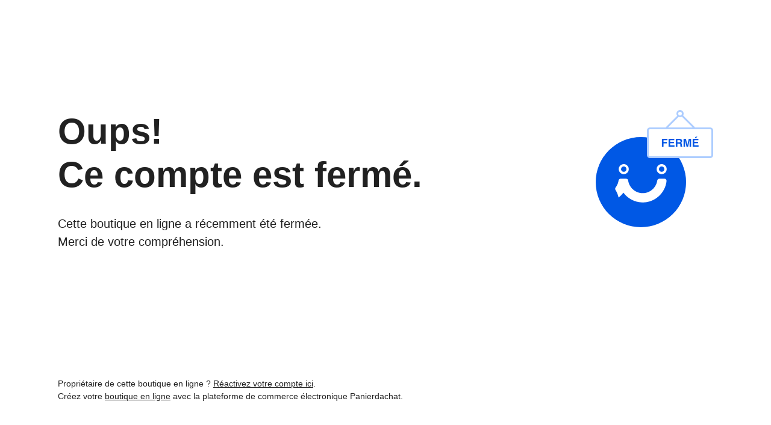

--- FILE ---
content_type: text/html; charset=utf-8
request_url: https://www.gentlemenstore.com/fr
body_size: 6339
content:
<!doctype html><html data-n-head-ssr><head ><title>Boutique fermée | Panierdachat</title><meta data-n-head="ssr" charset="utf-8"><meta data-n-head="ssr" name="viewport" content="width=device-width, initial-scale=1"><meta data-n-head="ssr" data-hid="description" name="description" content=""><meta data-n-head="ssr" data-hid="og:description" name="og:description" content=""><meta data-n-head="ssr" data-hid="author" property="author" content="Panierdachat"><meta data-n-head="ssr" data-hid="fb:app_id" property="fb:app_id" content="1776065552605606"><meta data-n-head="ssr" data-hid="twitter:card" property="twitter:card" content="summary_large_image"><meta data-n-head="ssr" data-hid="og:ttl" property="og:ttl" content="2419200"><link data-n-head="ssr" rel="preconnect" href="https://fonts.gstatic.com/" crossorigin="true"><link data-n-head="ssr" rel="dns-prefetch" href="//fonts.googleapis.com"><style data-n-head="vuetify" type="text/css" id="vuetify-theme-stylesheet" nonce="undefined">.v-application a { color: #1976d2; }
.v-application .primary {
  background-color: #1976d2 !important;
  border-color: #1976d2 !important;
}
.v-application .primary--text {
  color: #1976d2 !important;
  caret-color: #1976d2 !important;
}
.v-application .primary.lighten-5 {
  background-color: #c7fdff !important;
  border-color: #c7fdff !important;
}
.v-application .primary--text.text--lighten-5 {
  color: #c7fdff !important;
  caret-color: #c7fdff !important;
}
.v-application .primary.lighten-4 {
  background-color: #a8e0ff !important;
  border-color: #a8e0ff !important;
}
.v-application .primary--text.text--lighten-4 {
  color: #a8e0ff !important;
  caret-color: #a8e0ff !important;
}
.v-application .primary.lighten-3 {
  background-color: #8ac5ff !important;
  border-color: #8ac5ff !important;
}
.v-application .primary--text.text--lighten-3 {
  color: #8ac5ff !important;
  caret-color: #8ac5ff !important;
}
.v-application .primary.lighten-2 {
  background-color: #6aaaff !important;
  border-color: #6aaaff !important;
}
.v-application .primary--text.text--lighten-2 {
  color: #6aaaff !important;
  caret-color: #6aaaff !important;
}
.v-application .primary.lighten-1 {
  background-color: #488fef !important;
  border-color: #488fef !important;
}
.v-application .primary--text.text--lighten-1 {
  color: #488fef !important;
  caret-color: #488fef !important;
}
.v-application .primary.darken-1 {
  background-color: #005eb6 !important;
  border-color: #005eb6 !important;
}
.v-application .primary--text.text--darken-1 {
  color: #005eb6 !important;
  caret-color: #005eb6 !important;
}
.v-application .primary.darken-2 {
  background-color: #00479b !important;
  border-color: #00479b !important;
}
.v-application .primary--text.text--darken-2 {
  color: #00479b !important;
  caret-color: #00479b !important;
}
.v-application .primary.darken-3 {
  background-color: #003180 !important;
  border-color: #003180 !important;
}
.v-application .primary--text.text--darken-3 {
  color: #003180 !important;
  caret-color: #003180 !important;
}
.v-application .primary.darken-4 {
  background-color: #001e67 !important;
  border-color: #001e67 !important;
}
.v-application .primary--text.text--darken-4 {
  color: #001e67 !important;
  caret-color: #001e67 !important;
}
.v-application .secondary {
  background-color: #424242 !important;
  border-color: #424242 !important;
}
.v-application .secondary--text {
  color: #424242 !important;
  caret-color: #424242 !important;
}
.v-application .secondary.lighten-5 {
  background-color: #c1c1c1 !important;
  border-color: #c1c1c1 !important;
}
.v-application .secondary--text.text--lighten-5 {
  color: #c1c1c1 !important;
  caret-color: #c1c1c1 !important;
}
.v-application .secondary.lighten-4 {
  background-color: #a6a6a6 !important;
  border-color: #a6a6a6 !important;
}
.v-application .secondary--text.text--lighten-4 {
  color: #a6a6a6 !important;
  caret-color: #a6a6a6 !important;
}
.v-application .secondary.lighten-3 {
  background-color: #8b8b8b !important;
  border-color: #8b8b8b !important;
}
.v-application .secondary--text.text--lighten-3 {
  color: #8b8b8b !important;
  caret-color: #8b8b8b !important;
}
.v-application .secondary.lighten-2 {
  background-color: #727272 !important;
  border-color: #727272 !important;
}
.v-application .secondary--text.text--lighten-2 {
  color: #727272 !important;
  caret-color: #727272 !important;
}
.v-application .secondary.lighten-1 {
  background-color: #595959 !important;
  border-color: #595959 !important;
}
.v-application .secondary--text.text--lighten-1 {
  color: #595959 !important;
  caret-color: #595959 !important;
}
.v-application .secondary.darken-1 {
  background-color: #2c2c2c !important;
  border-color: #2c2c2c !important;
}
.v-application .secondary--text.text--darken-1 {
  color: #2c2c2c !important;
  caret-color: #2c2c2c !important;
}
.v-application .secondary.darken-2 {
  background-color: #171717 !important;
  border-color: #171717 !important;
}
.v-application .secondary--text.text--darken-2 {
  color: #171717 !important;
  caret-color: #171717 !important;
}
.v-application .secondary.darken-3 {
  background-color: #000000 !important;
  border-color: #000000 !important;
}
.v-application .secondary--text.text--darken-3 {
  color: #000000 !important;
  caret-color: #000000 !important;
}
.v-application .secondary.darken-4 {
  background-color: #000000 !important;
  border-color: #000000 !important;
}
.v-application .secondary--text.text--darken-4 {
  color: #000000 !important;
  caret-color: #000000 !important;
}
.v-application .accent {
  background-color: #82b1ff !important;
  border-color: #82b1ff !important;
}
.v-application .accent--text {
  color: #82b1ff !important;
  caret-color: #82b1ff !important;
}
.v-application .accent.lighten-5 {
  background-color: #ffffff !important;
  border-color: #ffffff !important;
}
.v-application .accent--text.text--lighten-5 {
  color: #ffffff !important;
  caret-color: #ffffff !important;
}
.v-application .accent.lighten-4 {
  background-color: #f8ffff !important;
  border-color: #f8ffff !important;
}
.v-application .accent--text.text--lighten-4 {
  color: #f8ffff !important;
  caret-color: #f8ffff !important;
}
.v-application .accent.lighten-3 {
  background-color: #daffff !important;
  border-color: #daffff !important;
}
.v-application .accent--text.text--lighten-3 {
  color: #daffff !important;
  caret-color: #daffff !important;
}
.v-application .accent.lighten-2 {
  background-color: #bce8ff !important;
  border-color: #bce8ff !important;
}
.v-application .accent--text.text--lighten-2 {
  color: #bce8ff !important;
  caret-color: #bce8ff !important;
}
.v-application .accent.lighten-1 {
  background-color: #9fccff !important;
  border-color: #9fccff !important;
}
.v-application .accent--text.text--lighten-1 {
  color: #9fccff !important;
  caret-color: #9fccff !important;
}
.v-application .accent.darken-1 {
  background-color: #6596e2 !important;
  border-color: #6596e2 !important;
}
.v-application .accent--text.text--darken-1 {
  color: #6596e2 !important;
  caret-color: #6596e2 !important;
}
.v-application .accent.darken-2 {
  background-color: #467dc6 !important;
  border-color: #467dc6 !important;
}
.v-application .accent--text.text--darken-2 {
  color: #467dc6 !important;
  caret-color: #467dc6 !important;
}
.v-application .accent.darken-3 {
  background-color: #2364aa !important;
  border-color: #2364aa !important;
}
.v-application .accent--text.text--darken-3 {
  color: #2364aa !important;
  caret-color: #2364aa !important;
}
.v-application .accent.darken-4 {
  background-color: #004c90 !important;
  border-color: #004c90 !important;
}
.v-application .accent--text.text--darken-4 {
  color: #004c90 !important;
  caret-color: #004c90 !important;
}
.v-application .error {
  background-color: #ff5252 !important;
  border-color: #ff5252 !important;
}
.v-application .error--text {
  color: #ff5252 !important;
  caret-color: #ff5252 !important;
}
.v-application .error.lighten-5 {
  background-color: #ffe4d5 !important;
  border-color: #ffe4d5 !important;
}
.v-application .error--text.text--lighten-5 {
  color: #ffe4d5 !important;
  caret-color: #ffe4d5 !important;
}
.v-application .error.lighten-4 {
  background-color: #ffc6b9 !important;
  border-color: #ffc6b9 !important;
}
.v-application .error--text.text--lighten-4 {
  color: #ffc6b9 !important;
  caret-color: #ffc6b9 !important;
}
.v-application .error.lighten-3 {
  background-color: #ffa99e !important;
  border-color: #ffa99e !important;
}
.v-application .error--text.text--lighten-3 {
  color: #ffa99e !important;
  caret-color: #ffa99e !important;
}
.v-application .error.lighten-2 {
  background-color: #ff8c84 !important;
  border-color: #ff8c84 !important;
}
.v-application .error--text.text--lighten-2 {
  color: #ff8c84 !important;
  caret-color: #ff8c84 !important;
}
.v-application .error.lighten-1 {
  background-color: #ff6f6a !important;
  border-color: #ff6f6a !important;
}
.v-application .error--text.text--lighten-1 {
  color: #ff6f6a !important;
  caret-color: #ff6f6a !important;
}
.v-application .error.darken-1 {
  background-color: #df323b !important;
  border-color: #df323b !important;
}
.v-application .error--text.text--darken-1 {
  color: #df323b !important;
  caret-color: #df323b !important;
}
.v-application .error.darken-2 {
  background-color: #bf0025 !important;
  border-color: #bf0025 !important;
}
.v-application .error--text.text--darken-2 {
  color: #bf0025 !important;
  caret-color: #bf0025 !important;
}
.v-application .error.darken-3 {
  background-color: #9f0010 !important;
  border-color: #9f0010 !important;
}
.v-application .error--text.text--darken-3 {
  color: #9f0010 !important;
  caret-color: #9f0010 !important;
}
.v-application .error.darken-4 {
  background-color: #800000 !important;
  border-color: #800000 !important;
}
.v-application .error--text.text--darken-4 {
  color: #800000 !important;
  caret-color: #800000 !important;
}
.v-application .info {
  background-color: #2196f3 !important;
  border-color: #2196f3 !important;
}
.v-application .info--text {
  color: #2196f3 !important;
  caret-color: #2196f3 !important;
}
.v-application .info.lighten-5 {
  background-color: #d4ffff !important;
  border-color: #d4ffff !important;
}
.v-application .info--text.text--lighten-5 {
  color: #d4ffff !important;
  caret-color: #d4ffff !important;
}
.v-application .info.lighten-4 {
  background-color: #b5ffff !important;
  border-color: #b5ffff !important;
}
.v-application .info--text.text--lighten-4 {
  color: #b5ffff !important;
  caret-color: #b5ffff !important;
}
.v-application .info.lighten-3 {
  background-color: #95e8ff !important;
  border-color: #95e8ff !important;
}
.v-application .info--text.text--lighten-3 {
  color: #95e8ff !important;
  caret-color: #95e8ff !important;
}
.v-application .info.lighten-2 {
  background-color: #75ccff !important;
  border-color: #75ccff !important;
}
.v-application .info--text.text--lighten-2 {
  color: #75ccff !important;
  caret-color: #75ccff !important;
}
.v-application .info.lighten-1 {
  background-color: #51b0ff !important;
  border-color: #51b0ff !important;
}
.v-application .info--text.text--lighten-1 {
  color: #51b0ff !important;
  caret-color: #51b0ff !important;
}
.v-application .info.darken-1 {
  background-color: #007cd6 !important;
  border-color: #007cd6 !important;
}
.v-application .info--text.text--darken-1 {
  color: #007cd6 !important;
  caret-color: #007cd6 !important;
}
.v-application .info.darken-2 {
  background-color: #0064ba !important;
  border-color: #0064ba !important;
}
.v-application .info--text.text--darken-2 {
  color: #0064ba !important;
  caret-color: #0064ba !important;
}
.v-application .info.darken-3 {
  background-color: #004d9f !important;
  border-color: #004d9f !important;
}
.v-application .info--text.text--darken-3 {
  color: #004d9f !important;
  caret-color: #004d9f !important;
}
.v-application .info.darken-4 {
  background-color: #003784 !important;
  border-color: #003784 !important;
}
.v-application .info--text.text--darken-4 {
  color: #003784 !important;
  caret-color: #003784 !important;
}
.v-application .success {
  background-color: #4caf50 !important;
  border-color: #4caf50 !important;
}
.v-application .success--text {
  color: #4caf50 !important;
  caret-color: #4caf50 !important;
}
.v-application .success.lighten-5 {
  background-color: #dcffd6 !important;
  border-color: #dcffd6 !important;
}
.v-application .success--text.text--lighten-5 {
  color: #dcffd6 !important;
  caret-color: #dcffd6 !important;
}
.v-application .success.lighten-4 {
  background-color: #beffba !important;
  border-color: #beffba !important;
}
.v-application .success--text.text--lighten-4 {
  color: #beffba !important;
  caret-color: #beffba !important;
}
.v-application .success.lighten-3 {
  background-color: #a2ff9e !important;
  border-color: #a2ff9e !important;
}
.v-application .success--text.text--lighten-3 {
  color: #a2ff9e !important;
  caret-color: #a2ff9e !important;
}
.v-application .success.lighten-2 {
  background-color: #85e783 !important;
  border-color: #85e783 !important;
}
.v-application .success--text.text--lighten-2 {
  color: #85e783 !important;
  caret-color: #85e783 !important;
}
.v-application .success.lighten-1 {
  background-color: #69cb69 !important;
  border-color: #69cb69 !important;
}
.v-application .success--text.text--lighten-1 {
  color: #69cb69 !important;
  caret-color: #69cb69 !important;
}
.v-application .success.darken-1 {
  background-color: #2d9437 !important;
  border-color: #2d9437 !important;
}
.v-application .success--text.text--darken-1 {
  color: #2d9437 !important;
  caret-color: #2d9437 !important;
}
.v-application .success.darken-2 {
  background-color: #00791e !important;
  border-color: #00791e !important;
}
.v-application .success--text.text--darken-2 {
  color: #00791e !important;
  caret-color: #00791e !important;
}
.v-application .success.darken-3 {
  background-color: #006000 !important;
  border-color: #006000 !important;
}
.v-application .success--text.text--darken-3 {
  color: #006000 !important;
  caret-color: #006000 !important;
}
.v-application .success.darken-4 {
  background-color: #004700 !important;
  border-color: #004700 !important;
}
.v-application .success--text.text--darken-4 {
  color: #004700 !important;
  caret-color: #004700 !important;
}
.v-application .warning {
  background-color: #fb8c00 !important;
  border-color: #fb8c00 !important;
}
.v-application .warning--text {
  color: #fb8c00 !important;
  caret-color: #fb8c00 !important;
}
.v-application .warning.lighten-5 {
  background-color: #ffff9e !important;
  border-color: #ffff9e !important;
}
.v-application .warning--text.text--lighten-5 {
  color: #ffff9e !important;
  caret-color: #ffff9e !important;
}
.v-application .warning.lighten-4 {
  background-color: #fffb82 !important;
  border-color: #fffb82 !important;
}
.v-application .warning--text.text--lighten-4 {
  color: #fffb82 !important;
  caret-color: #fffb82 !important;
}
.v-application .warning.lighten-3 {
  background-color: #ffdf67 !important;
  border-color: #ffdf67 !important;
}
.v-application .warning--text.text--lighten-3 {
  color: #ffdf67 !important;
  caret-color: #ffdf67 !important;
}
.v-application .warning.lighten-2 {
  background-color: #ffc24b !important;
  border-color: #ffc24b !important;
}
.v-application .warning--text.text--lighten-2 {
  color: #ffc24b !important;
  caret-color: #ffc24b !important;
}
.v-application .warning.lighten-1 {
  background-color: #ffa72d !important;
  border-color: #ffa72d !important;
}
.v-application .warning--text.text--lighten-1 {
  color: #ffa72d !important;
  caret-color: #ffa72d !important;
}
.v-application .warning.darken-1 {
  background-color: #db7200 !important;
  border-color: #db7200 !important;
}
.v-application .warning--text.text--darken-1 {
  color: #db7200 !important;
  caret-color: #db7200 !important;
}
.v-application .warning.darken-2 {
  background-color: #bb5900 !important;
  border-color: #bb5900 !important;
}
.v-application .warning--text.text--darken-2 {
  color: #bb5900 !important;
  caret-color: #bb5900 !important;
}
.v-application .warning.darken-3 {
  background-color: #9d4000 !important;
  border-color: #9d4000 !important;
}
.v-application .warning--text.text--darken-3 {
  color: #9d4000 !important;
  caret-color: #9d4000 !important;
}
.v-application .warning.darken-4 {
  background-color: #802700 !important;
  border-color: #802700 !important;
}
.v-application .warning--text.text--darken-4 {
  color: #802700 !important;
  caret-color: #802700 !important;
}</style><script data-n-head="ssr" data-hid="gtm-script">if(!window._gtm_init){window._gtm_init=1;(function(w,n,d,m,e,p){w[d]=(w[d]==1||n[d]=='yes'||n[d]==1||n[m]==1||(w[e]&&w[e][p]&&w[e][p]()))?1:0})(window,navigator,'doNotTrack','msDoNotTrack','external','msTrackingProtectionEnabled');(function(w,d,s,l,x,y){w[x]={};w._gtm_inject=function(i){w[x][i]=1;w[l]=w[l]||[];w[l].push({'gtm.start':new Date().getTime(),event:'gtm.js'});var f=d.getElementsByTagName(s)[0],j=d.createElement(s);j.async=true;j.src='https://www.googletagmanager.com/gtm.js?id='+i;f.parentNode.insertBefore(j,f);}})(window,document,'script','dataLayer','_gtm_ids','_gtm_inject')}</script><link rel="preload" href="/_nuxt/49fd358.modern.js" as="script"><link rel="preload" href="/_nuxt/789f070.modern.js" as="script"><link rel="preload" href="/_nuxt/css/2df5f86.css" as="style"><link rel="preload" href="/_nuxt/3b21df4.modern.js" as="script"><link rel="preload" href="/_nuxt/css/1a97030.css" as="style"><link rel="preload" href="/_nuxt/fda5718.modern.js" as="script"><link rel="preload" href="/_nuxt/css/479b0cc.css" as="style"><link rel="preload" href="/_nuxt/2031992.modern.js" as="script"><link rel="preload" href="/_nuxt/css/b17fe05.css" as="style"><link rel="preload" href="/_nuxt/13ca2c6.modern.js" as="script"><link rel="preload" href="/_nuxt/css/9f1b47f.css" as="style"><link rel="preload" href="/_nuxt/14fd4d2.modern.js" as="script"><link rel="preload" href="/_nuxt/css/20f6c66.css" as="style"><link rel="preload" href="/_nuxt/e981185.modern.js" as="script"><link rel="preload" href="/_nuxt/css/117b6eb.css" as="style"><link rel="preload" href="/_nuxt/8cf3798.modern.js" as="script"><link rel="preload" href="/_nuxt/css/d3bb59e.css" as="style"><link rel="preload" href="/_nuxt/2592438.modern.js" as="script"><link rel="preload" href="/_nuxt/css/8732fe9.css" as="style"><link rel="preload" href="/_nuxt/5e8dcc5.modern.js" as="script"><link rel="preload" href="/_nuxt/css/588a747.css" as="style"><link rel="preload" href="/_nuxt/614d79b.modern.js" as="script"><link rel="preload" href="/_nuxt/9a4b87a.modern.js" as="script"><link rel="preload" href="/_nuxt/css/efd49ee.css" as="style"><link rel="preload" href="/_nuxt/a8b32d4.modern.js" as="script"><link rel="preload" href="/_nuxt/a80ab71.modern.js" as="script"><link rel="preload" href="/_nuxt/2846765.modern.js" as="script"><link rel="preload" href="/_nuxt/e47957d.modern.js" as="script"><link rel="preload" href="/_nuxt/7cb6864.modern.js" as="script"><link rel="preload" href="/_nuxt/46bec57.modern.js" as="script"><link rel="preload" href="/_nuxt/abba7b0.modern.js" as="script"><link rel="preload" href="/_nuxt/f37103a.modern.js" as="script"><link rel="preload" href="/_nuxt/f2b2d66.modern.js" as="script"><link rel="preload" href="/_nuxt/b12658c.modern.js" as="script"><link rel="preload" href="/_nuxt/e3f6ffb.modern.js" as="script"><link rel="preload" href="/_nuxt/2210bb5.modern.js" as="script"><link rel="preload" href="/_nuxt/css/a07724e.css" as="style"><link rel="preload" href="/_nuxt/9b69d4b.modern.js" as="script"><link rel="preload" href="/_nuxt/5a8418c.modern.js" as="script"><link rel="preload" href="/_nuxt/4d54aaa.modern.js" as="script"><link rel="preload" href="/_nuxt/c20546a.modern.js" as="script"><link rel="stylesheet" href="/_nuxt/css/2df5f86.css"><link rel="stylesheet" href="/_nuxt/css/1a97030.css"><link rel="stylesheet" href="/_nuxt/css/479b0cc.css"><link rel="stylesheet" href="/_nuxt/css/b17fe05.css"><link rel="stylesheet" href="/_nuxt/css/9f1b47f.css"><link rel="stylesheet" href="/_nuxt/css/20f6c66.css"><link rel="stylesheet" href="/_nuxt/css/117b6eb.css"><link rel="stylesheet" href="/_nuxt/css/d3bb59e.css"><link rel="stylesheet" href="/_nuxt/css/8732fe9.css"><link rel="stylesheet" href="/_nuxt/css/588a747.css"><link rel="stylesheet" href="/_nuxt/css/efd49ee.css"><link rel="stylesheet" href="/_nuxt/css/a07724e.css"></head><body ><noscript data-n-head="ssr" data-hid="gtm-noscript" data-pbody="true"><iframe src="https://www.googletagmanager.com/ns.html?id=GTM-5XVMPH3&" height="0" width="0" style="display:none;visibility:hidden" title="gtm"></iframe></noscript><div data-server-rendered="true" id="__nuxt"><!----><div id="__layout"><div data-app="true" id="app" class="v-application v-application--is-ltr theme--light"><div class="v-application--wrap"><main class="v-main" style="padding-top:0px;padding-right:0px;padding-bottom:0px;padding-left:0px;"><div class="v-main__wrap"><div class="container fill-height justify-center container--fluid"><div class="page-status"><div class="page-status__inner"><div class="page-status__inner-grid"><div class="page-status__titles-cell"><div class="row"><div class="col-sm-9 order-sm-1 col-12 order-2"><h1 class="page-status__title">Oups! <br>Ce compte est fermé.</h1> <div class="page-status__text">Cette boutique en ligne a récemment été fermée. <br>Merci de votre compréhension.</div></div> <div class="col-sm-3 order-sm-2 col-12 order-1"><div class="row justify-sm-end justify-start"><div class="col col-auto"><img src="/images/status-page/panierdachat-close.png" srcset="/images/status-page/panierdachat-close.png 1x,
                          /images/status-page/panierdachat-close@2x.png 2x"></div></div></div></div></div> <div class="page-status__bottom-cell"><div class="page-status__bottom-line">Propriétaire de cette boutique en ligne&nbsp;? <a href="https://panierdachat.app/connexion" target="_blank" rel="noopener">Réactivez votre compte ici</a>.</div> <div class="page-status__bottom-line">Créez votre <a href="https://www.panierdachat.com/boutique-en-ligne/" target="_blank" rel="noopener">boutique en ligne</a> avec la plateforme de commerce électronique Panierdachat.</div></div></div></div></div></div></div></main></div></div></div></div><script>window.__NUXT__=(function(a,b,c,d,e){return {layout:d,data:[{}],fetch:{},error:b,state:{is_first_mounted_finished:a,noAccess:{haveNoAccess:c,message:"close_mode_front"},components:{ButtonBasic:"\u002Fcomponents\u002Fbase\u002Fbuttons\u002FButtonBasic",ButtonCart:"\u002Fcomponents\u002Fbase\u002Fbuttons\u002FButtonCart",ButtonFilters:"\u002Fcomponents\u002Fbase\u002Fbuttons\u002FButtonFilters",ButtonSecondary:"\u002Fcomponents\u002Fbase\u002Fbuttons\u002FButtonSecondary",ButtonTab:"\u002Fcomponents\u002Fbase\u002Fbuttons\u002FButtonTab",CardPaymentOption:"\u002Fcomponents\u002Fbase\u002Fcards\u002Fcheckout\u002FCardPaymentOption",CardPickupOption:"\u002Fcomponents\u002Fbase\u002Fcards\u002Fcheckout\u002FCardPickupOption",CardShippingOption:"\u002Fcomponents\u002Fbase\u002Fcards\u002Fcheckout\u002FCardShippingOption",ContainerBanner:"\u002Fcomponents\u002Fbase\u002Fcontainers\u002FContainerBanner",ContainerBottomNavigation:"\u002Fcomponents\u002Fbase\u002Fcontainers\u002FContainerBottomNavigation",ContainerBreadcrumbs:"\u002Fcomponents\u002Fbase\u002Fcontainers\u002FContainerBreadcrumbs",ContainerCardProcessor:"\u002Fcomponents\u002Fbase\u002Fcontainers\u002FContainerCardProcessor",ContainerCart:"\u002Fcomponents\u002Fbase\u002Fcontainers\u002FContainerCart",ContainerCookieMessage:"\u002Fcomponents\u002Fbase\u002Fcontainers\u002FContainerCookieMessage",ContainerDetailOrder:"\u002Fcomponents\u002Fbase\u002Fcontainers\u002FContainerDetailOrder",ContainerDetailOrderCart:"\u002Fcomponents\u002Fbase\u002Fcontainers\u002FContainerDetailOrderCart",ContainerFeaturedBlogs:"\u002Fcomponents\u002Fbase\u002Fcontainers\u002FContainerFeaturedBlogs",ContainerFooter:"\u002Fcomponents\u002Fbase\u002Fcontainers\u002FContainerFooter",ContainerFooterInstagram:"\u002Fcomponents\u002Fbase\u002Fcontainers\u002FContainerFooterInstagram",ContainerFooterNewsletter:"\u002Fcomponents\u002Fbase\u002Fcontainers\u002FContainerFooterNewsletter",ContainerHeader:"\u002Fcomponents\u002Fbase\u002Fcontainers\u002FContainerHeader",ContainerHeaderMobile:"\u002Fcomponents\u002Fbase\u002Fcontainers\u002FContainerHeaderMobile",ContainerInvoice:"\u002Fcomponents\u002Fbase\u002Fcontainers\u002FContainerInvoice",ContainerInvoices:"\u002Fcomponents\u002Fbase\u002Fcontainers\u002FContainerInvoices",ContainerPagination:"\u002Fcomponents\u002Fbase\u002Fcontainers\u002FContainerPagination",ContainerPaginationExtended:"\u002Fcomponents\u002Fbase\u002Fcontainers\u002FContainerPaginationExtended",ContainerPopup:"\u002Fcomponents\u002Fbase\u002Fcontainers\u002FContainerPopup",ContainerPrices:"\u002Fcomponents\u002Fbase\u002Fcontainers\u002FContainerPrices",ContainerTags:"\u002Fcomponents\u002Fbase\u002Fcontainers\u002FContainerTags",ContainerTagsInline:"\u002Fcomponents\u002Fbase\u002Fcontainers\u002FContainerTagsInline",ContainerBlockBlogPosts:"\u002Fcomponents\u002Fbase\u002Fcontainers\u002Fblocks\u002Fblog\u002FContainerBlockBlogPosts",ContainerBlockBlogpostsGrid:"\u002Fcomponents\u002Fbase\u002Fcontainers\u002Fblocks\u002Fblog\u002Fstyle\u002FContainerBlockBlogpostsGrid",ContainerBlockBlogpostsPreview:"\u002Fcomponents\u002Fbase\u002Fcontainers\u002Fblocks\u002Fblog\u002Fstyle\u002FContainerBlockBlogpostsPreview",ContainerBlockCategories:"\u002Fcomponents\u002Fbase\u002Fcontainers\u002Fblocks\u002Fcategorie\u002FContainerBlockCategories",ContainerBlockCategoriesLayout:"\u002Fcomponents\u002Fbase\u002Fcontainers\u002Fblocks\u002Fcategorie\u002FContainerBlockCategoriesLayout",ContainerBlockCategoriesGrid:"\u002Fcomponents\u002Fbase\u002Fcontainers\u002Fblocks\u002Fcategorie\u002Fstyle\u002FContainerBlockCategoriesGrid",ContainerBlockCategoriesSlider:"\u002Fcomponents\u002Fbase\u002Fcontainers\u002Fblocks\u002Fcategorie\u002Fstyle\u002FContainerBlockCategoriesSlider",ContainerBlockCategoriesZigzag:"\u002Fcomponents\u002Fbase\u002Fcontainers\u002Fblocks\u002Fcategorie\u002Fstyle\u002FContainerBlockCategoriesZigzag",ContainerBlockImage:"\u002Fcomponents\u002Fbase\u002Fcontainers\u002Fblocks\u002Fimage\u002FContainerBlockImage",ContainerBlockImageDefault:"\u002Fcomponents\u002Fbase\u002Fcontainers\u002Fblocks\u002Fimage\u002Fstyle\u002FContainerBlockImageDefault",ContainerBlockImageFullWidth:"\u002Fcomponents\u002Fbase\u002Fcontainers\u002Fblocks\u002Fimage\u002Fstyle\u002FContainerBlockImageFullWidth",ContainerBlockImageParallax:"\u002Fcomponents\u002Fbase\u002Fcontainers\u002Fblocks\u002Fimage\u002Fstyle\u002FContainerBlockImageParallax",ContainerBlockProducts:"\u002Fcomponents\u002Fbase\u002Fcontainers\u002Fblocks\u002Fproduct\u002FContainerBlockProducts",ContainerBlockProductsLayout:"\u002Fcomponents\u002Fbase\u002Fcontainers\u002Fblocks\u002Fproduct\u002FContainerBlockProductsLayout",ContainerBlockGrid:"\u002Fcomponents\u002Fbase\u002Fcontainers\u002Fblocks\u002Fproduct\u002Fstyle\u002FContainerBlockGrid",ContainerBlockHorSlider:"\u002Fcomponents\u002Fbase\u002Fcontainers\u002Fblocks\u002Fproduct\u002Fstyle\u002FContainerBlockHorSlider",ContainerBlockPuzzle:"\u002Fcomponents\u002Fbase\u002Fcontainers\u002Fblocks\u002Fproduct\u002Fstyle\u002FContainerBlockPuzzle",ContainerBlockPuzzleLayout:"\u002Fcomponents\u002Fbase\u002Fcontainers\u002Fblocks\u002Fproduct\u002Fstyle\u002FContainerBlockPuzzleLayout",ContainerBlockVertSlider:"\u002Fcomponents\u002Fbase\u002Fcontainers\u002Fblocks\u002Fproduct\u002Fstyle\u002FContainerBlockVertSlider",ContainerBlockSlider:"\u002Fcomponents\u002Fbase\u002Fcontainers\u002Fblocks\u002Fslider\u002FContainerBlockSlider",ContainerBlockSliderAdapted:"\u002Fcomponents\u002Fbase\u002Fcontainers\u002Fblocks\u002Fslider\u002Fstyle\u002FContainerBlockSliderAdapted",ContainerBlockSliderAdaptedLayout:"\u002Fcomponents\u002Fbase\u002Fcontainers\u002Fblocks\u002Fslider\u002Fstyle\u002FContainerBlockSliderAdaptedLayout",ContainerBlockSliderFullscreen:"\u002Fcomponents\u002Fbase\u002Fcontainers\u002Fblocks\u002Fslider\u002Fstyle\u002FContainerBlockSliderFullscreen",ContainerBlockSliderFullscreenLayout:"\u002Fcomponents\u002Fbase\u002Fcontainers\u002Fblocks\u002Fslider\u002Fstyle\u002FContainerBlockSliderFullscreenLayout",ContainerBlockText:"\u002Fcomponents\u002Fbase\u002Fcontainers\u002Fblocks\u002Ftext\u002FContainerBlockText",ContainerFootBlogDetail:"\u002Fcomponents\u002Fbase\u002Fcontainers\u002Fblogs\u002Fdetail\u002FContainerFootBlogDetail",ContainerHeadBlogDetail:"\u002Fcomponents\u002Fbase\u002Fcontainers\u002Fblogs\u002Fdetail\u002FContainerHeadBlogDetail",ContainerMainBlogDetail:"\u002Fcomponents\u002Fbase\u002Fcontainers\u002Fblogs\u002Fdetail\u002FContainerMainBlogDetail",ContainerShareBlogDetail:"\u002Fcomponents\u002Fbase\u002Fcontainers\u002Fblogs\u002Fdetail\u002FContainerShareBlogDetail",ContainerSideBlogDetail:"\u002Fcomponents\u002Fbase\u002Fcontainers\u002Fblogs\u002Fdetail\u002FContainerSideBlogDetail",ContainerHeadBlogIndex:"\u002Fcomponents\u002Fbase\u002Fcontainers\u002Fblogs\u002Findex\u002FContainerHeadBlogIndex",ContainerMainBlogIndex:"\u002Fcomponents\u002Fbase\u002Fcontainers\u002Fblogs\u002Findex\u002FContainerMainBlogIndex",ContainerSideBlogIndex:"\u002Fcomponents\u002Fbase\u002Fcontainers\u002Fblogs\u002Findex\u002FContainerSideBlogIndex",ContainerFooterCategory:"\u002Fcomponents\u002Fbase\u002Fcontainers\u002Fcategories\u002FContainerFooterCategory",ContainerHeadCategory:"\u002Fcomponents\u002Fbase\u002Fcontainers\u002Fcategories\u002FContainerHeadCategory",ContainerMainCategory:"\u002Fcomponents\u002Fbase\u002Fcontainers\u002Fcategories\u002FContainerMainCategory",ContainerMainCategoryLayout:"\u002Fcomponents\u002Fbase\u002Fcontainers\u002Fcategories\u002FContainerMainCategoryLayout",ContainerRangeFilterPrice:"\u002Fcomponents\u002Fbase\u002Fcontainers\u002Fcategories\u002FContainerRangeFilterPrice",ContainerSideCategory:"\u002Fcomponents\u002Fbase\u002Fcontainers\u002Fcategories\u002FContainerSideCategory",ContainerCartSummary:"\u002Fcomponents\u002Fbase\u002Fcontainers\u002Fcheckout\u002FContainerCartSummary",ContainerSelectedPaymentOption:"\u002Fcomponents\u002Fbase\u002Fcontainers\u002Fcheckout\u002FContainerSelectedPaymentOption",ContainerPaymentCheck:"\u002Fcomponents\u002Fbase\u002Fcontainers\u002Fcheckout\u002Fpayment\u002FContainerPaymentCheck",ContainerPaymentCustom:"\u002Fcomponents\u002Fbase\u002Fcontainers\u002Fcheckout\u002Fpayment\u002FContainerPaymentCustom",ContainerPaymentOther:"\u002Fcomponents\u002Fbase\u002Fcontainers\u002Fcheckout\u002Fpayment\u002FContainerPaymentOther",ContainerPaymentPayPal:"\u002Fcomponents\u002Fbase\u002Fcontainers\u002Fcheckout\u002Fpayment\u002FContainerPaymentPayPal",ContainerPaymentPaysafe:"\u002Fcomponents\u002Fbase\u002Fcontainers\u002Fcheckout\u002Fpayment\u002FContainerPaymentPaysafe",ContainerPaymentSquare:"\u002Fcomponents\u002Fbase\u002Fcontainers\u002Fcheckout\u002Fpayment\u002FContainerPaymentSquare",ContainerPaymentStripe:"\u002Fcomponents\u002Fbase\u002Fcontainers\u002Fcheckout\u002Fpayment\u002FContainerPaymentStripe",ContainerSearch:"\u002Fcomponents\u002Fbase\u002Fcontainers\u002Flayout\u002FContainerSearch",ContainerSearchMobile:"\u002Fcomponents\u002Fbase\u002Fcontainers\u002Flayout\u002FContainerSearchMobile",ContainerBodyPage:"\u002Fcomponents\u002Fbase\u002Fcontainers\u002Fpages\u002FContainerBodyPage",ContainerHeadPage:"\u002Fcomponents\u002Fbase\u002Fcontainers\u002Fpages\u002FContainerHeadPage",ContainerAddCartProduct:"\u002Fcomponents\u002Fbase\u002Fcontainers\u002Fproducts\u002FContainerAddCartProduct",ContainerAddCartProductDetail:"\u002Fcomponents\u002Fbase\u002Fcontainers\u002Fproducts\u002FContainerAddCartProductDetail",ContainerAddCartProductPreview:"\u002Fcomponents\u002Fbase\u002Fcontainers\u002Fproducts\u002FContainerAddCartProductPreview",ContainerButtonShareProduct:"\u002Fcomponents\u002Fbase\u002Fcontainers\u002Fproducts\u002FContainerButtonShareProduct",ContainerHeadProduct:"\u002Fcomponents\u002Fbase\u002Fcontainers\u002Fproducts\u002FContainerHeadProduct",ContainerListedProduct:"\u002Fcomponents\u002Fbase\u002Fcontainers\u002Fproducts\u002FContainerListedProduct",ContainerMainProduct:"\u002Fcomponents\u002Fbase\u002Fcontainers\u002Fproducts\u002FContainerMainProduct",ContainerMainProductLayout:"\u002Fcomponents\u002Fbase\u002Fcontainers\u002Fproducts\u002FContainerMainProductLayout",ContainerProductFullscreenViewer:"\u002Fcomponents\u002Fbase\u002Fcontainers\u002Fproducts\u002FContainerProductFullscreenViewer",ContainerProductFullscreenViewerLayout:"\u002Fcomponents\u002Fbase\u002Fcontainers\u002Fproducts\u002FContainerProductFullscreenViewerLayout",ContainerProductInfoTop:"\u002Fcomponents\u002Fbase\u002Fcontainers\u002Fproducts\u002FContainerProductInfoTop",ContainerProductTag:"\u002Fcomponents\u002Fbase\u002Fcontainers\u002Fproducts\u002FContainerProductTag",ContainerRecommendedProduct:"\u002Fcomponents\u002Fbase\u002Fcontainers\u002Fproducts\u002FContainerRecommendedProduct",ContainerRecommendedProductLayout:"\u002Fcomponents\u002Fbase\u002Fcontainers\u002Fproducts\u002FContainerRecommendedProductLayout",ContainerSideProduct:"\u002Fcomponents\u002Fbase\u002Fcontainers\u002Fproducts\u002FContainerSideProduct",ContainerSideProductLayout:"\u002Fcomponents\u002Fbase\u002Fcontainers\u002Fproducts\u002FContainerSideProductLayout",ContainerSideProductPreview:"\u002Fcomponents\u002Fbase\u002Fcontainers\u002Fproducts\u002FContainerSideProductPreview",ContainerValue:"\u002Fcomponents\u002Fbase\u002Fcontainers\u002Fproducts\u002Fvalues\u002FContainerValue",ContainerValueDetail:"\u002Fcomponents\u002Fbase\u002Fcontainers\u002Fproducts\u002Fvalues\u002FContainerValueDetail",ContainerValues:"\u002Fcomponents\u002Fbase\u002Fcontainers\u002Fproducts\u002Fvalues\u002FContainerValues",ContainerValuesDetail:"\u002Fcomponents\u002Fbase\u002Fcontainers\u002Fproducts\u002Fvalues\u002FContainerValuesDetail",ContainerVariant:"\u002Fcomponents\u002Fbase\u002Fcontainers\u002Fproducts\u002Fvariants\u002FContainerVariant",ContainerVariantDetail:"\u002Fcomponents\u002Fbase\u002Fcontainers\u002Fproducts\u002Fvariants\u002FContainerVariantDetail",ContainerVariants:"\u002Fcomponents\u002Fbase\u002Fcontainers\u002Fproducts\u002Fvariants\u002FContainerVariants",ContainerVariantsDetail:"\u002Fcomponents\u002Fbase\u002Fcontainers\u002Fproducts\u002Fvariants\u002FContainerVariantsDetail",ContainerUserHeader:"\u002Fcomponents\u002Fbase\u002Fcontainers\u002Fuser\u002FContainerUserHeader",ContainerUserPage:"\u002Fcomponents\u002Fbase\u002Fcontainers\u002Fuser\u002FContainerUserPage",ContainerUserSection:"\u002Fcomponents\u002Fbase\u002Fcontainers\u002Fuser\u002FContainerUserSection",BaseApiForm:"\u002Fcomponents\u002Fbase\u002Fforms\u002FBaseApiForm",FormAddress:"\u002Fcomponents\u002Fbase\u002Fforms\u002FFormAddress",FormContact:"\u002Fcomponents\u002Fbase\u002Fforms\u002FFormContact",FormForgotPassword:"\u002Fcomponents\u002Fbase\u002Fforms\u002FFormForgotPassword",FormForgotPasswordConfirm:"\u002Fcomponents\u002Fbase\u002Fforms\u002FFormForgotPasswordConfirm",FormLogin:"\u002Fcomponents\u002Fbase\u002Fforms\u002FFormLogin",FormRegister:"\u002Fcomponents\u002Fbase\u002Fforms\u002FFormRegister",FormRegisterConfirm:"\u002Fcomponents\u002Fbase\u002Fforms\u002FFormRegisterConfirm",FormCheckoutAddress:"\u002Fcomponents\u002Fbase\u002Fforms\u002Fcheckout\u002FFormCheckoutAddress",FormPayment:"\u002Fcomponents\u002Fbase\u002Fforms\u002Fcheckout\u002FFormPayment",FormShipping:"\u002Fcomponents\u002Fbase\u002Fforms\u002Fcheckout\u002FFormShipping",FormSecureLoginUniquePassword:"\u002Fcomponents\u002Fbase\u002Fforms\u002Fsecure\u002FFormSecureLoginUniquePassword",FormSecureNewsLetter:"\u002Fcomponents\u002Fbase\u002Fforms\u002Fsecure\u002FFormSecureNewsLetter",FormBilling:"\u002Fcomponents\u002Fbase\u002Fforms\u002Fsettings\u002FFormBilling",FormChangePassword:"\u002Fcomponents\u002Fbase\u002Fforms\u002Fsettings\u002FFormChangePassword",InputCheckbox:"\u002Fcomponents\u002Fbase\u002Finputs\u002FInputCheckbox",InputCountry:"\u002Fcomponents\u002Fbase\u002Finputs\u002Fcheckout\u002FInputCountry",InputEmail:"\u002Fcomponents\u002Fbase\u002Finputs\u002FInputEmail",InputNumber:"\u002Fcomponents\u002Fbase\u002Finputs\u002FInputNumber",InputRegion:"\u002Fcomponents\u002Fbase\u002Finputs\u002Fcheckout\u002FInputRegion",InputSelect:"\u002Fcomponents\u002Fbase\u002Finputs\u002FInputSelect",InputShopCountry:"\u002Fcomponents\u002Fbase\u002Finputs\u002Fcheckout\u002FInputShopCountry",InputSwitch:"\u002Fcomponents\u002Fbase\u002Finputs\u002FInputSwitch",InputText:"\u002Fcomponents\u002Fbase\u002Finputs\u002Fcheckout\u002FInputText",InputTextarea:"\u002Fcomponents\u002Fbase\u002Finputs\u002FInputTextarea",MenuCart:"\u002Fcomponents\u002Fbase\u002Fmenus\u002FMenuCart",MenuCurrencies:"\u002Fcomponents\u002Fbase\u002Fmenus\u002FMenuCurrencies",MenuCustomer:"\u002Fcomponents\u002Fbase\u002Fmenus\u002FMenuCustomer",MenuLocales:"\u002Fcomponents\u002Fbase\u002Fmenus\u002FMenuLocales",MenuMain:"\u002Fcomponents\u002Fbase\u002Fmenus\u002FMenuMain",MenuMainCategories:"\u002Fcomponents\u002Fbase\u002Fmenus\u002FMenuMainCategories",MenuMobileRecursive:"\u002Fcomponents\u002Fbase\u002Fmenus\u002FMenuMobileRecursive",MenuUserDashboard:"\u002Fcomponents\u002Fbase\u002Fmenus\u002FMenuUserDashboard",ModalPersonalizedCookies:"\u002Fcomponents\u002Fbase\u002Fmodals\u002FModalPersonalizedCookies",ModalQuickViewProduct:"\u002Fcomponents\u002Fbase\u002Fmodals\u002FModalQuickViewProduct"},popUp:{},cookiesAccepted:a,cookiesBanner:a,cart:{},meta:{form:[],fields:[],validations:[],actions:[]},redirect_rules:[],search_filters:{active:a,sortBy:"id_desc",priceRange:[]},catalogOptions:{outOfStock:a,lowInStock:a},domain:e,alerts:{is_open:a,color:"success",message:e,violations:[]},blocks:{blocks:{en:{},fr:{},es:{}}},cookiesControl:{gtag:a,gtm:a,gads:b,facebookPixel:a,showModalPersonalizedCookies:a},geo:{isCountriesLoading:c,isRegionsLoading:c,countries:{},regions:{}},shop:{currencies:[],locales:[],shop_currencies:[],shop_locales:[],default_currency:{},default_locale:{},accepted_countries:[],template_config:{template_name:d},shop_stats:{},shop_info:{},shop_data:{en:{},fr:{},es:{}},host:"gentlemenstore.panierdachat.app"},templates:{newyorkPaddingTop:0},token:{token:b,customer_session:b,refresh_token:b,token_expires_at:b},i18n:{routeParams:{}},auth:{user:b,loggedIn:a,strategy:"local"}},serverRendered:c,routePath:"\u002Ffr",config:{recaptcha:{siteKey:"6LfOP_0iAAAAAB8Db5mw5taV37Ch-zP3CTaY5yab"},_app:{basePath:"\u002F",assetsPath:"\u002F_nuxt\u002F",cdnURL:b}}}}(false,null,true,"no-access",""));</script><script src="/_nuxt/49fd358.modern.js" defer></script><script src="/_nuxt/789f070.modern.js" defer></script><script src="/_nuxt/3b21df4.modern.js" defer></script><script src="/_nuxt/fda5718.modern.js" defer></script><script src="/_nuxt/2031992.modern.js" defer></script><script src="/_nuxt/13ca2c6.modern.js" defer></script><script src="/_nuxt/14fd4d2.modern.js" defer></script><script src="/_nuxt/e981185.modern.js" defer></script><script src="/_nuxt/8cf3798.modern.js" defer></script><script src="/_nuxt/2592438.modern.js" defer></script><script src="/_nuxt/5e8dcc5.modern.js" defer></script><script src="/_nuxt/614d79b.modern.js" defer></script><script src="/_nuxt/9a4b87a.modern.js" defer></script><script src="/_nuxt/a8b32d4.modern.js" defer></script><script src="/_nuxt/a80ab71.modern.js" defer></script><script src="/_nuxt/2846765.modern.js" defer></script><script src="/_nuxt/e47957d.modern.js" defer></script><script src="/_nuxt/7cb6864.modern.js" defer></script><script src="/_nuxt/46bec57.modern.js" defer></script><script src="/_nuxt/abba7b0.modern.js" defer></script><script src="/_nuxt/f37103a.modern.js" defer></script><script src="/_nuxt/f2b2d66.modern.js" defer></script><script src="/_nuxt/b12658c.modern.js" defer></script><script src="/_nuxt/e3f6ffb.modern.js" defer></script><script src="/_nuxt/2210bb5.modern.js" defer></script><script src="/_nuxt/9b69d4b.modern.js" defer></script><script src="/_nuxt/5a8418c.modern.js" defer></script><script src="/_nuxt/4d54aaa.modern.js" defer></script><script src="/_nuxt/c20546a.modern.js" defer></script><script>(function(){function c(){var b=a.contentDocument||a.contentWindow.document;if(b){var d=b.createElement('script');d.innerHTML="window.__CF$cv$params={r:'9c2f4d74f8162a7e',t:'MTc2OTI1NTMxNA=='};var a=document.createElement('script');a.src='/cdn-cgi/challenge-platform/scripts/jsd/main.js';document.getElementsByTagName('head')[0].appendChild(a);";b.getElementsByTagName('head')[0].appendChild(d)}}if(document.body){var a=document.createElement('iframe');a.height=1;a.width=1;a.style.position='absolute';a.style.top=0;a.style.left=0;a.style.border='none';a.style.visibility='hidden';document.body.appendChild(a);if('loading'!==document.readyState)c();else if(window.addEventListener)document.addEventListener('DOMContentLoaded',c);else{var e=document.onreadystatechange||function(){};document.onreadystatechange=function(b){e(b);'loading'!==document.readyState&&(document.onreadystatechange=e,c())}}}})();</script><script defer src="https://static.cloudflareinsights.com/beacon.min.js/vcd15cbe7772f49c399c6a5babf22c1241717689176015" integrity="sha512-ZpsOmlRQV6y907TI0dKBHq9Md29nnaEIPlkf84rnaERnq6zvWvPUqr2ft8M1aS28oN72PdrCzSjY4U6VaAw1EQ==" data-cf-beacon='{"version":"2024.11.0","token":"7b7c1608bde54b06ac75e4f7938ca436","r":1,"server_timing":{"name":{"cfCacheStatus":true,"cfEdge":true,"cfExtPri":true,"cfL4":true,"cfOrigin":true,"cfSpeedBrain":true},"location_startswith":null}}' crossorigin="anonymous"></script>
</body></html>